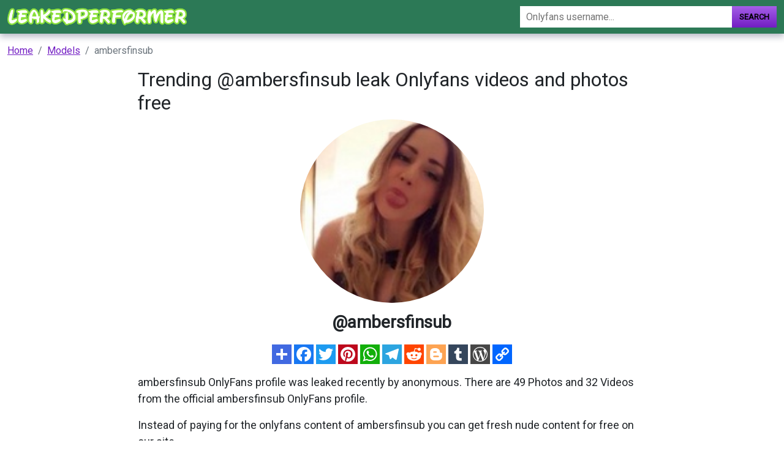

--- FILE ---
content_type: text/html; charset=UTF-8
request_url: https://leakedperformer.com/leaks/ambersfinsub-leaked-content
body_size: 6798
content:
<!DOCTYPE html>
<html>
<head>
    <meta charset="utf-8">
    <meta http-equiv="X-UA-Compatible" content="IE=edge">

    
    <link type="application/opensearchdescription+xml" rel="search" href="/search.osdd"/>

    <script defer src="https://use.fontawesome.com/releases/v5.13.0/js/all.js"></script>
    <script type="text/javascript" src="https://cdn.jsdelivr.net/npm/lozad/dist/lozad.min.js"></script>
    <link href="https://fonts.googleapis.com/css?family=Roboto" rel="stylesheet">
    <link rel="stylesheet" href="/styles/style.css">

        <meta name="theme-color" content="#00aff0">
    <meta name="msapplication-navbutton-color" content="#00aff0">
    <meta name="apple-mobile-web-app-status-bar-style" content="#00aff0">

    <link rel="shortcut icon" href="/favicon.ico" type="image/x-icon">
    <link rel="icon" href="/favicon.ico" type="image/x-icon">

    <title>Trending @ambersfinsub leak Onlyfans videos and photos free - LeakedPerformer</title>
<meta name="description" content="View ambersfinsub OnlyFans leaked photos and videos for free! Download 49 photos of ambersfinsub and 32 videos.">
<meta name="viewport" content="width=device-width, minimum-scale=1, initial-scale=1">
<link rel="canonical" href="https://leakedperformer.com/leaks/ambersfinsub-leaked-content">
<meta property="og:type" content="website">
<meta property="og:title" content="Trending @ambersfinsub leak Onlyfans videos and photos free">
<meta property="og:description" content="View ambersfinsub OnlyFans leaked photos and videos for free! Download 49 photos of ambersfinsub and 32 videos.">
<meta property="og:site_name" content="LeakedPerformer">
<meta property="og:image" content="https://leakedperformer.com/images/ambersfinsub/ambersfinsub_avatar.png">
<meta property="og:url" content="https://leakedperformer.com/leaks/ambersfinsub-leaked-content">
<link rel="amphtml" href="https://leakedperformer.com/amp/leaks/ambersfinsub-leaked-content">

        </head>
<body>
<nav class="navbar navbar-expand-lg text-dynamic header bg-secondary">
    <div class="container">
        <div class="col-12 col-sm-4">
            <a class="navbar-brand d-flex" style="margin-right: 0px;" href="/">
                                    <img src="/img/logo.png" class="m-auto d-block m-sm-0 mw-70" alt="LeakedPerformer Logo">
                            </a>
        </div>
        <div class="col-12 col-sm-6 col-md-4">
                            <form class="d-flex" method="post" action="/search">
                    <input class="form-control search-input" id="input-search-gradient" type="search" name="query" placeholder="Onlyfans username..." aria-label="Search">
                    <button class="btn btn-search-gradient btn-primary-gradient" type="submit">Search</button>
                </form>
                    </div>
    </div>
</nav>


<div class="container">
    <div class="col-xs-12">
            <nav aria-label="breadcrumb">
        <ol class="breadcrumb mb-3">
                                                <li class="breadcrumb-item active">
                        <a href="/" class="text-info">
                            <span>Home</span>
                        </a>
                    </li>
                                                                <li class="breadcrumb-item active">
                        <a href="/all" class="text-info">
                            <span>Models</span>
                        </a>
                    </li>
                                                                <li class="breadcrumb-item active">
                        <span>ambersfinsub</span>
                    </li>
                                    </ol>
    </nav>
    </div>
    <div class="col-xs-12">
            <div class="row justify-content-center pb-5">
    <div class="col-md-8">
        <header class="entry-header has-text-align-center bottom">
            <div class="entry-header-inner">
                <h1>Trending @ambersfinsub leak Onlyfans videos and photos free 

</h1>
            </div>
        </header>
        <div class="entry-content">
                            <img style="display:block;margin:0 auto; border-radius: 50%; max-width: 300px;max-height:300px;object-fit:cover;width: 100%;margin-bottom: 40px;"
                     src="https://leakedperformer.com/images/ambersfinsub/ambersfinsub_avatar.png" alt="ambersfinsub onlyfans leaked picture 1">
            

            <h2 style="display: block;font-weight: bold;margin-top: -25px;margin-bottom: 20px;text-align: center;">
                @ambersfinsub</h2>
            <div style="text-align: center" class="my-3">
    <a style="text-decoration:none;" href="https://www.addtoany.com/share#url=https%3A%2F%2Fleakedperformer.com%2Fleaks%2Fambersfinsub-leaked-content&amp;title=" target="_blank">
                    <img src="https://static.addtoany.com/buttons/a2a.svg" width="32" height="32" style="background-color:royalblue">
            </a>
    <a style="text-decoration:none;" href="https://www.addtoany.com/add_to/facebook?linkurl=https%3A%2F%2Fleakedperformer.com%2Fleaks%2Fambersfinsub-leaked-content&amp;linkname=" target="_blank">
                    <img src="https://static.addtoany.com/buttons/facebook.svg" width="32" height="32" style="background-color:#1877f2">
            </a>
    <a style="text-decoration:none;" href="https://www.addtoany.com/add_to/twitter?linkurl=https%3A%2F%2Fleakedperformer.com%2Fleaks%2Fambersfinsub-leaked-content&amp;linkname=" target="_blank">
                    <img src="https://static.addtoany.com/buttons/twitter.svg" width="32" height="32" style="background-color:rgb(29, 155, 240)">
            </a>
    <a style="text-decoration:none;" href="https://www.addtoany.com/add_to/pinterest?linkurl=https%3A%2F%2Fleakedperformer.com%2Fleaks%2Fambersfinsub-leaked-content&amp;linkname=" target="_blank">
                    <img src="https://static.addtoany.com/buttons/pinterest.svg" width="32" height="32" style="background-color:rgb(189, 8, 28)">
            </a>
    <a style="text-decoration:none;" href="https://www.addtoany.com/add_to/whatsapp?linkurl=https%3A%2F%2Fleakedperformer.com%2Fleaks%2Fambersfinsub-leaked-content&amp;linkname=" target="_blank">
                    <img src="https://static.addtoany.com/buttons/whatsapp.svg" width="32" height="32" style="background-color:rgb(18, 175, 10)">
            </a>
    <a style="text-decoration:none;" href="https://www.addtoany.com/add_to/telegram?linkurl=https%3A%2F%2Fleakedperformer.com%2Fleaks%2Fambersfinsub-leaked-content&amp;linkname=" target="_blank">
                    <img src="https://static.addtoany.com/buttons/telegram.svg" width="32" height="32" style="background-color:rgb(44, 165, 224)">
            </a>
    <a style="text-decoration:none;" href="https://www.addtoany.com/add_to/reddit?linkurl=https%3A%2F%2Fleakedperformer.com%2Fleaks%2Fambersfinsub-leaked-content&amp;linkname=" target="_blank">
                    <img src="https://static.addtoany.com/buttons/reddit.svg" width="32" height="32" style="background-color:rgb(255, 69, 0)">
            </a>
    <a style="text-decoration:none;" href="https://www.addtoany.com/add_to/blogger?linkurl=https%3A%2F%2Fleakedperformer.com%2Fleaks%2Fambersfinsub-leaked-content&amp;linkname=" target="_blank">
                    <img src="https://static.addtoany.com/buttons/blogger.svg" width="32" height="32" style="background-color:rgb(253, 163, 82)">
            </a>
    <a style="text-decoration:none;" href="https://www.addtoany.com/add_to/tumblr?linkurl=https%3A%2F%2Fleakedperformer.com%2Fleaks%2Fambersfinsub-leaked-content&amp;linkname=" target="_blank">
                    <img src="https://static.addtoany.com/buttons/tumblr.svg" width="32" height="32" style="background-color:rgb(53, 70, 92)">
            </a>
    <a style="text-decoration:none;" href="https://www.addtoany.com/add_to/wordpress?linkurl=https%3A%2F%2Fleakedperformer.com%2Fleaks%2Fambersfinsub-leaked-content&amp;linkname=" target="_blank">
                    <img src="https://static.addtoany.com/buttons/wordpress.svg" width="32" height="32" style="background-color:rgb(70, 70, 70)">
            </a>
    <a style="text-decoration:none;" href="https://www.addtoany.com/add_to/copy_link?linkurl=https%3A%2F%2Fleakedperformer.com%2Fleaks%2Fambersfinsub-leaked-content&amp;linkname=" target="_blank">
                    <img src="https://static.addtoany.com/buttons/link.svg" width="32" height="32" style="background-color:rgb(1, 102, 255)">
            </a>
</div>
            <p style="font-size: 18px;">ambersfinsub OnlyFans profile was leaked recently by anonymous. There are 49 Photos and 32 Videos from
                the official ambersfinsub OnlyFans profile.</p>
            <p style="font-size: 18px;">Instead of paying for the onlyfans content of ambersfinsub you can get fresh nude content for free on our site.</p>

            <div class="d-flex justify-content-center">
                <div style="position:relative;display: flex;align-items: center;" class=" mb-4">
                    <span style="margin: 0px 10px; font-size:28px;">➡️</span>
                    <a href="https://xnlyfanx.com/?username=ambersfinsub&amp;site=leakedperformer.com&amp;download=true" class="btn btn-primary btn-lg text-uppercase"
                       style="position:relative; color: #fff;background-color: #4ed907;border-color: #4ed907;box-shadow: 0px 3px 10px #37ff3d;font-size: 20px;">
                        View all 49 images and 32 videos</a>
                    <span style="margin: 0px 10px; font-size: 28px;">⬅️</span>
                </div>
            </div>
                            <img style="display:block;margin:0 auto; border-radius: 50%; max-width: 300px;max-height:300px;object-fit:cover;width: 100%;margin-bottom: 40px;"
                     src="https://leakedperformer.com/images/ambersfinsub/ambersfinsub_header.png" alt="ambersfinsub onlyfans leaked picture 2">
                        <h2 class="title text-left">ambersfinsub Bio</h2>
            <p style="font-size: 18px;">
                
            </p>
            <p style="font-size: 18px;" class="seo-tags">
                <span> ambersfinsub all leaked videos,</span><span> ambersfinsub free download onlyfans,</span><span> ambersfinsub free download,</span><span> ambersfinsub zip download,</span><span> ambersfinsub videos leaked download,</span><span> ambersfinsub leaks videos,</span><span> ambersfinsub onlyfans leaked,</span><span> ambersfinsub mega.co.nz download,</span><span> ambersfinsub reddit download,</span><span> ambersfinsub 4chan download,</span><span> ambersfinsub google drive download,</span><span> ambersfinsub chaturbate,</span><span> ambersfinsub leaked images and videos,</span>
            </p>
            <ul>
                                                            <li><span>Free access to @ambersfinsub Leak OnlyFans</span></li>
                                                                                <li><span>View I ❤ Amber (ambersfinsub) OnlyFans 49 Photos and 32 Videos gallery</span></li>
                                                                                <li><span>I ❤ Amber ambersfinsub Leaked OnlyFans</span></li>
                                                                                <li><span>Hot @ambersfinsub leaked Onlyfans videos and photos free</span></li>
                                                                                <li><span>Onlyfans leaked ambersfinsub</span></li>
                                                                                <li><span>Download ambersfinsub OnlyFans videos and photos for free</span></li>
                                                                                <li><span>New @ambersfinsub leaks Onlyfans photos free</span></li>
                                                                                <li><span>New @ambersfinsub leak Onlyfans videos for free</span></li>
                                                                                <li><span>I ❤ Amber ambersfinsub Leak OnlyFans</span></li>
                                                                                <li><span>Hot @ambersfinsub leak Onlyfans videos and photos for free</span></li>
                                                                                <li><span>View ambersfinsub (I ❤ Amber) OnlyFans 49 Photos and 32 Videos for free</span></li>
                                                </ul>

            <h3 style="margin-top:20px;" style="margin-top:20px;" class="title text-left">How many subscribers does ambersfinsub have?</h3>
            <p style="font-size: 18px;">Oh no! We don’t know the number of subscribers that I ❤ Amber (ambersfinsub) has. This means that this account keeps
                the number private, so nobody, not even the fans, know how many people is subscribed.</p>
            <h3 style="margin-top:20px;" class="title text-left">What are the Categories that best describe ambersfinsub?</h3>
            <p style="font-size: 18px;">The categories that best describe I ❤ Amber (ambersfinsub) OnlyFans are Teen, Amateur, Famous . You should check
                similar profiles on our OnlyFans Categories</p>
            <h3 style="margin-top:20px;" class="title text-left">How many photos, videos and post does ambersfinsub have?</h3>
            <p style="font-size: 18px;">I ❤ Amber, also known as ambersfinsub, has 49 photos, 32 videos and 81 posts. It’s an amazing number, so if you
                subscribe to this Content Creator you will surely have lots of fun. Usually the average of pictures and videos
                is less than 100, so you can see that there is a lot of effort behind this OnlyFans account!</p>
            <h3 style="margin-top:20px;" class="title text-left">Is ambersfinsub OnlyFans worth it?</h3>
            <p style="font-size: 18px;">I ❤ Amber, also known as ambersfinsub, is from . If you want to see more Content Creators from that Country, you
                should definitely check out the Search OnlyFans by location section of our website</p>
            <h3 style="margin-top:20px;" class="title text-left">Where is ambersfinsub from?</h3>
            <p style="font-size: 18px;">I ❤ Amber, also known as ambersfinsub, is from . If you want to see more Content Creators from that Country, you
                should definitely check out the Search OnlyFans by location section of our website</p>
            <h3 style="margin-top:20px;" class="title text-left">Does I ❤ Amber (ambersfinsub) have any other Social Media?</h3>
            <p style="font-size: 18px;">It seems that ambersfinsub doesn’t have any other Social Media linked to her OnlyFans account. If you know any,
                you can add them here</p>
            <h3 style="margin-top:20px;" class="title text-left">Can I send a message or talk to ambersfinsub?</h3>
            <p style="font-size: 18px;">Yes, you can talk to I ❤ Amber on her OnlyFans account, it’s really easy! Give it a try right now!</p>
            <h3 style="margin-top:20px;" class="title text-left">How can I get ambersfinsub OnlyFans leaks for free?</h3>
            <p style="font-size: 18px;">You just found them! You don't need to go anywhere else. You can find Download Link below and you will get access
                to 49 leaked photos and 32 leaked videos of ambersfinsub in a few minutes.</p>
            <h3 style="margin-top:20px;" class="title text-left">Is this ambersfinsub OnlyFans leaks safe to use?</h3>
            <p style="font-size: 18px;" id="download-cntnt">Yes, it is! It's because we don’t host any leaks on our servers. We provide you an access to
                a third party websites. Download leaks after clicking the "View all Leaks for free" button below. To see ambersfinsub 49
                Photos and 32 Videos that are available just click on the button below.</p>
            <div class="d-flex justify-content-center">
                <div style="position:relative;display: flex;align-items: center;" class=" mb-4">
                    <span style="margin: 0px 10px; font-size:28px;">➡️</span>
                    <a href="https://xnlyfanx.com/?username=ambersfinsub&amp;site=leakedperformer.com&amp;download=true" class="btn btn-primary btn-lg text-uppercase"
                       style="position:relative; color: #fff;background-color: #4ed907;border-color: #4ed907;box-shadow: 0px 3px 10px #37ff3d;font-size: 20px;">
                        View all 49 images and 32 videos</a>
                    <span style="margin: 0px 10px; font-size: 28px;">⬅️</span>
                </div>
            </div>
        </div>
        <hr class="border-top-0 border-start-0 my-2 p-0"/>
        <div class="related-posts mt-4">
                        <h2 class="mb-4 text-center fs-4">Recommended OnlyFans leaks to ambersfinsub</h2>
            <div class="row">
                                    <div class="col-6 col-md-4 col-lg-4 mb-3">
                        <a href="/leaks/tiacleggxx-leaked-content">
    <div class="leak-item">
        <div class="leak-thumb mb-2" style="background-color: #000">
            <div class="row g-0">
                <div class="col-6">
                                            <img style="margin:0 auto;    object-fit:cover;width: 100%; height: 100%; aspect-ratio: 1"
                             src="https://leakedperformer.com/images/tiacleggxx/tiacleggxx_avatar.png" alt="tiacleggxx onlyfans leaked picture 1">
                                    </div>
                <div class="col-6">
                                            <img style="margin:0 auto;    object-fit:cover;width: 100%; height: 100%; aspect-ratio: 1"
                             src="https://leakedperformer.com/images/tiacleggxx/tiacleggxx_header.png" alt="tiacleggxx onlyfans leaked picture 1">
                                    </div>
            </div>
        </div>
        <div class="leak-title fw-bold"><span>tiacleggxx OnlyFans Leak (124 Photos and 89 Videos) 

</span></div>
    </div>
</a>
                    </div>
                                    <div class="col-6 col-md-4 col-lg-4 mb-3">
                        <a href="/leaks/heathercurvykirby-leaks">
    <div class="leak-item">
        <div class="leak-thumb mb-2" style="background-color: #000">
            <div class="row g-0">
                <div class="col-6">
                                            <img style="margin:0 auto;    object-fit:cover;width: 100%; height: 100%; aspect-ratio: 1"
                             src="https://leakedperformer.com/images/heathercurvykirby/heathercurvykirby_avatar.png" alt="heathercurvykirby onlyfans leaked picture 1">
                                    </div>
                <div class="col-6">
                                            <img style="margin:0 auto;    object-fit:cover;width: 100%; height: 100%; aspect-ratio: 1"
                             src="https://leakedperformer.com/images/heathercurvykirby/heathercurvykirby_header.png" alt="heathercurvykirby onlyfans leaked picture 1">
                                    </div>
            </div>
        </div>
        <div class="leak-title fw-bold"><span>New @heathercurvykirby leak Onlyfans photos free 

</span></div>
    </div>
</a>
                    </div>
                                    <div class="col-6 col-md-4 col-lg-4 mb-3">
                        <a href="/leaks/amiamiley-leaked-photos">
    <div class="leak-item">
        <div class="leak-thumb mb-2" style="background-color: #000">
            <div class="row g-0">
                <div class="col-6">
                                            <img style="margin:0 auto;    object-fit:cover;width: 100%; height: 100%; aspect-ratio: 1"
                             src="https://leakedperformer.com/images/amiamiley/amiamiley_avatar.png" alt="amiamiley onlyfans leaked picture 1">
                                    </div>
                <div class="col-6">
                                            <img style="margin:0 auto;    object-fit:cover;width: 100%; height: 100%; aspect-ratio: 1"
                             src="https://leakedperformer.com/images/amiamiley/amiamiley_header.png" alt="amiamiley onlyfans leaked picture 1">
                                    </div>
            </div>
        </div>
        <div class="leak-title fw-bold"><span>View amiamiley (Amia (Old Account)) OnlyFans 88 Photos and 54 Videos for free 

</span></div>
    </div>
</a>
                    </div>
                                    <div class="col-6 col-md-4 col-lg-4 mb-3">
                        <a href="/leaks/findommes">
    <div class="leak-item">
        <div class="leak-thumb mb-2" style="background-color: #000">
            <div class="row g-0">
                <div class="col-6">
                                            <img style="margin:0 auto;    object-fit:cover;width: 100%; height: 100%; aspect-ratio: 1"
                             src="https://leakedperformer.com/images/findommes/findommes_avatar.png" alt="findommes onlyfans leaked picture 1">
                                    </div>
                <div class="col-6">
                                            <img style="margin:0 auto;    object-fit:cover;width: 100%; height: 100%; aspect-ratio: 1"
                             src="https://leakedperformer.com/images/findommes/findommes_header.png" alt="findommes onlyfans leaked picture 1">
                                    </div>
            </div>
        </div>
        <div class="leak-title fw-bold"><span>Download findommes OnlyFans videos and photos for free 

</span></div>
    </div>
</a>
                    </div>
                                    <div class="col-6 col-md-4 col-lg-4 mb-3">
                        <a href="/leaks/jamiemichelle">
    <div class="leak-item">
        <div class="leak-thumb mb-2" style="background-color: #000">
            <div class="row g-0">
                <div class="col-6">
                                            <img style="margin:0 auto;    object-fit:cover;width: 100%; height: 100%; aspect-ratio: 1"
                             src="https://leakedperformer.com/images/jamiemichelle/jamiemichelle_avatar.png" alt="jamiemichelle onlyfans leaked picture 1">
                                    </div>
                <div class="col-6">
                                            <img style="margin:0 auto;    object-fit:cover;width: 100%; height: 100%; aspect-ratio: 1"
                             src="https://leakedperformer.com/images/jamiemichelle/jamiemichelle_header.png" alt="jamiemichelle onlyfans leaked picture 1">
                                    </div>
            </div>
        </div>
        <div class="leak-title fw-bold"><span>Download jamiemichelle OnlyFans content free 

</span></div>
    </div>
</a>
                    </div>
                                    <div class="col-6 col-md-4 col-lg-4 mb-3">
                        <a href="/leaks/meggerz-free">
    <div class="leak-item">
        <div class="leak-thumb mb-2" style="background-color: #000">
            <div class="row g-0">
                <div class="col-6">
                                            <img style="margin:0 auto;    object-fit:cover;width: 100%; height: 100%; aspect-ratio: 1"
                             src="https://leakedperformer.com/images/meggerz/meggerz_avatar.png" alt="meggerz onlyfans leaked picture 1">
                                    </div>
                <div class="col-6">
                                            <img style="margin:0 auto;    object-fit:cover;width: 100%; height: 100%; aspect-ratio: 1"
                             src="https://leakedperformer.com/images/meggerz/meggerz_header.png" alt="meggerz onlyfans leaked picture 1">
                                    </div>
            </div>
        </div>
        <div class="leak-title fw-bold"><span>New @meggerz leaks Onlyfans photos for free 

</span></div>
    </div>
</a>
                    </div>
                            </div>
                        <div class="row">
                <h2 class="mb-4 text-center fs-4 mt-3">Additional OnlyFans leaks for ambersfinsub</h2>
                                    <div class="col-6 col-md-4 col-lg-4 mb-3">
                        <a href="/leaks/boyd-20-leaked" title="Download boyd_20 OnlyFans content for free 

">boyd_20 - Download boyd_20 OnlyFans content for free 

</a>
                    </div>
                                    <div class="col-6 col-md-4 col-lg-4 mb-3">
                        <a href="/leaks/stampaaron-free-download" title="stampaaron OnlyFans Leaks (49 Photos and 32 Videos) 

">stampaaron - stampaaron OnlyFans Leaks (49 Photos and 32 Videos) 

</a>
                    </div>
                                    <div class="col-6 col-md-4 col-lg-4 mb-3">
                        <a href="/leaks/devron12349-leaked-content" title="View devron12349 (Devron Kennedy) OnlyFans 49 Photos and 32 Videos gallery 

">devron12349 - View devron12349 (Devron Kennedy) OnlyFans 49 Photos and 32 Videos gallery 

</a>
                    </div>
                                    <div class="col-6 col-md-4 col-lg-4 mb-3">
                        <a href="/leaks/tulobob-downloads" title="tulobob OnlyFans Leaked (49 Photos and 32 Videos) 

">tulobob - tulobob OnlyFans Leaked (49 Photos and 32 Videos) 

</a>
                    </div>
                                    <div class="col-6 col-md-4 col-lg-4 mb-3">
                        <a href="/leaks/u4802-free" title="View Efraín Ayala López (u4802) OnlyFans 49 Photos and 32 Videos for free 

">u4802 - View Efraín Ayala López (u4802) OnlyFans 49 Photos and 32 Videos for free 

</a>
                    </div>
                                    <div class="col-6 col-md-4 col-lg-4 mb-3">
                        <a href="/leaks/u5635-downloads" title="u5635 OnlyFans Leak 

">u5635 - u5635 OnlyFans Leak 

</a>
                    </div>
                                    <div class="col-6 col-md-4 col-lg-4 mb-3">
                        <a href="/leaks/ghostgape-leaked" title="View Joshua (ghostgape) OnlyFans 49 Photos and 32 Videos leaks 

">ghostgape - View Joshua (ghostgape) OnlyFans 49 Photos and 32 Videos leaks 

</a>
                    </div>
                                    <div class="col-6 col-md-4 col-lg-4 mb-3">
                        <a href="/leaks/tonygon73945695-leaks" title="Download tonygon73945695 OnlyFans content free 

">tonygon73945695 - Download tonygon73945695 OnlyFans content free 

</a>
                    </div>
                                    <div class="col-6 col-md-4 col-lg-4 mb-3">
                        <a href="/leaks/colliecasmario-free-download" title="View mario alberto (colliecasmario) OnlyFans 49 Photos and 32 Videos for free 

">colliecasmario - View mario alberto (colliecasmario) OnlyFans 49 Photos and 32 Videos for free 

</a>
                    </div>
                                    <div class="col-6 col-md-4 col-lg-4 mb-3">
                        <a href="/leaks/krazy-pupp-free-download" title="krazy_pupp (Krazy_pupp) free OnlyFans content 

">krazy_pupp - krazy_pupp (Krazy_pupp) free OnlyFans content 

</a>
                    </div>
                                    <div class="col-6 col-md-4 col-lg-4 mb-3">
                        <a href="/leaks/ashkan-gha-leaked-photos" title="New @ashkan_gha leaks Onlyfans photos for free 

">ashkan_gha - New @ashkan_gha leaks Onlyfans photos for free 

</a>
                    </div>
                                    <div class="col-6 col-md-4 col-lg-4 mb-3">
                        <a href="/leaks/kurtis-leaked-photos" title="Download kurtis OnlyFans content free 

">kurtis - Download kurtis OnlyFans content free 

</a>
                    </div>
                                    <div class="col-6 col-md-4 col-lg-4 mb-3">
                        <a href="/leaks/yourgoddessanna-leaked-content" title="Trending @yourgoddessanna leaked Onlyfans content free 

">yourgoddessanna - Trending @yourgoddessanna leaked Onlyfans content free 

</a>
                    </div>
                                    <div class="col-6 col-md-4 col-lg-4 mb-3">
                        <a href="/leaks/mithilesh-leaks" title="Onlyfans free content mithilesh 

">mithilesh - Onlyfans free content mithilesh 

</a>
                    </div>
                                    <div class="col-6 col-md-4 col-lg-4 mb-3">
                        <a href="/leaks/trickmaster-free" title="trickmaster OnlyFans Leaked Photos and Videos 

">trickmaster - trickmaster OnlyFans Leaked Photos and Videos 

</a>
                    </div>
                                    <div class="col-6 col-md-4 col-lg-4 mb-3">
                        <a href="/leaks/stevie-leaks" title="stevie OnlyFans Leaked (49 Photos and 32 Videos) 

">stevie - stevie OnlyFans Leaked (49 Photos and 32 Videos) 

</a>
                    </div>
                                    <div class="col-6 col-md-4 col-lg-4 mb-3">
                        <a href="/leaks/lindsay-leaked-content" title="View Lindsay (lindsay) OnlyFans 49 Photos and 32 Videos leaked 

">lindsay - View Lindsay (lindsay) OnlyFans 49 Photos and 32 Videos leaked 

</a>
                    </div>
                                    <div class="col-6 col-md-4 col-lg-4 mb-3">
                        <a href="/leaks/goddessyasmine-free" title="Trending @goddessyasmine leaks Onlyfans gallery for free 

">goddessyasmine - Trending @goddessyasmine leaks Onlyfans gallery for free 

</a>
                    </div>
                                    <div class="col-6 col-md-4 col-lg-4 mb-3">
                        <a href="/leaks/smithy-free-content" title="Onlyfans free smithy 

">smithy - Onlyfans free smithy 

</a>
                    </div>
                                    <div class="col-6 col-md-4 col-lg-4 mb-3">
                        <a href="/leaks/gladiator-leaks" title="gladiator OnlyFans Leaked (49 Photos and 32 Videos) 

">gladiator - gladiator OnlyFans Leaked (49 Photos and 32 Videos) 

</a>
                    </div>
                                    <div class="col-6 col-md-4 col-lg-4 mb-3">
                        <a href="/leaks/milkmarie-leaked" title="Download milkmarie OnlyFans videos and photos free 

">milkmarie - Download milkmarie OnlyFans videos and photos free 

</a>
                    </div>
                                    <div class="col-6 col-md-4 col-lg-4 mb-3">
                        <a href="/leaks/naked-viking-leaks" title="Get Free access to @naked_viking (naked_viking) Leak OnlyFans 

">naked_viking - Get Free access to @naked_viking (naked_viking) Leak OnlyFans 

</a>
                    </div>
                                    <div class="col-6 col-md-4 col-lg-4 mb-3">
                        <a href="/leaks/redneck-free-content" title="redneck (Red) OnlyFans Leaked Pictures and Videos 

">redneck - redneck (Red) OnlyFans Leaked Pictures and Videos 

</a>
                    </div>
                                    <div class="col-6 col-md-4 col-lg-4 mb-3">
                        <a href="/leaks/chubba-leaked-photos" title="Download chubba OnlyFans videos and photos free 

">chubba - Download chubba OnlyFans videos and photos free 

</a>
                    </div>
                                    <div class="col-6 col-md-4 col-lg-4 mb-3">
                        <a href="/leaks/vienna-free" title="Free access to vienna (Durboman) Leak OnlyFans 

">vienna - Free access to vienna (Durboman) Leak OnlyFans 

</a>
                    </div>
                                    <div class="col-6 col-md-4 col-lg-4 mb-3">
                        <a href="/leaks/harmony-free-photos" title="Download harmony OnlyFans content free 

">harmony - Download harmony OnlyFans content free 

</a>
                    </div>
                                    <div class="col-6 col-md-4 col-lg-4 mb-3">
                        <a href="/leaks/merlin-downloads" title="Download merlin OnlyFans content for free 

">merlin - Download merlin OnlyFans content for free 

</a>
                    </div>
                                    <div class="col-6 col-md-4 col-lg-4 mb-3">
                        <a href="/leaks/deisel-free" title="Onlyfans leak deisel 

">deisel - Onlyfans leak deisel 

</a>
                    </div>
                                    <div class="col-6 col-md-4 col-lg-4 mb-3">
                        <a href="/leaks/celica-free-download" title="Onlyfans free content celica 

">celica - Onlyfans free content celica 

</a>
                    </div>
                                    <div class="col-6 col-md-4 col-lg-4 mb-3">
                        <a href="/leaks/chentefoxxx-free-photos" title="Download chentefoxxx OnlyFans content free 

">chentefoxxx - Download chentefoxxx OnlyFans content free 

</a>
                    </div>
                                    <div class="col-6 col-md-4 col-lg-4 mb-3">
                        <a href="/leaks/lailad-leaked-content" title="Download lailad OnlyFans content free 

">lailad - Download lailad OnlyFans content free 

</a>
                    </div>
                                    <div class="col-6 col-md-4 col-lg-4 mb-3">
                        <a href="/leaks/ahmetkertel3-free-download" title="View çalındı (ahmetkertel3) OnlyFans 49 Photos and 32 Videos leaked 

">ahmetkertel3 - View çalındı (ahmetkertel3) OnlyFans 49 Photos and 32 Videos leaked 

</a>
                    </div>
                                    <div class="col-6 col-md-4 col-lg-4 mb-3">
                        <a href="/leaks/justinwellik-free-photos" title="justinwellik OnlyFans Leaked Photos and Videos 

">justinwellik - justinwellik OnlyFans Leaked Photos and Videos 

</a>
                    </div>
                                    <div class="col-6 col-md-4 col-lg-4 mb-3">
                        <a href="/leaks/snow-white-free-photos" title="snow_white OnlyFans Leak 

">snow_white - snow_white OnlyFans Leak 

</a>
                    </div>
                                    <div class="col-6 col-md-4 col-lg-4 mb-3">
                        <a href="/leaks/elvira-leaked-photos" title="New @elvira leak Onlyfans videos for free 

">elvira - New @elvira leak Onlyfans videos for free 

</a>
                    </div>
                                    <div class="col-6 col-md-4 col-lg-4 mb-3">
                        <a href="/leaks/karma-free-download" title="View karma OnlyFans content for free 

">karma - View karma OnlyFans content for free 

</a>
                    </div>
                                    <div class="col-6 col-md-4 col-lg-4 mb-3">
                        <a href="/leaks/cat-88z-free-photos" title="Get Free access to @cat_88z (Kat) Leaks OnlyFans 

">cat_88z - Get Free access to @cat_88z (Kat) Leaks OnlyFans 

</a>
                    </div>
                                    <div class="col-6 col-md-4 col-lg-4 mb-3">
                        <a href="/leaks/blueraja-leaked-photos" title="View HarrisoN (blueraja) OnlyFans 49 Photos and 32 Videos leaks 

">blueraja - View HarrisoN (blueraja) OnlyFans 49 Photos and 32 Videos leaks 

</a>
                    </div>
                                    <div class="col-6 col-md-4 col-lg-4 mb-3">
                        <a href="/leaks/donut-free" title="Free access to @donut Leaks OnlyFans 

">donut - Free access to @donut Leaks OnlyFans 

</a>
                    </div>
                                    <div class="col-6 col-md-4 col-lg-4 mb-3">
                        <a href="/leaks/maldives-leaked-photos" title="maldives OnlyFans Leaks (49 Photos and 32 Videos) 

">maldives - maldives OnlyFans Leaks (49 Photos and 32 Videos) 

</a>
                    </div>
                                    <div class="col-6 col-md-4 col-lg-4 mb-3">
                        <a href="/leaks/rodnando-free" title="Download rodnando OnlyFans content free 

">rodnando - Download rodnando OnlyFans content free 

</a>
                    </div>
                                    <div class="col-6 col-md-4 col-lg-4 mb-3">
                        <a href="/leaks/milkyjenna-downloads" title="Hot @milkyjenna leaked Onlyfans gallery for free 

">milkyjenna - Hot @milkyjenna leaked Onlyfans gallery for free 

</a>
                    </div>
                                    <div class="col-6 col-md-4 col-lg-4 mb-3">
                        <a href="/leaks/gemini-leaked-content" title="gemini OnlyFans Leaks (49 Photos and 32 Videos) 

">gemini - gemini OnlyFans Leaks (49 Photos and 32 Videos) 

</a>
                    </div>
                                    <div class="col-6 col-md-4 col-lg-4 mb-3">
                        <a href="/leaks/westindiesflavour-leaked-photos" title="westindiesflavour (𝕎𝕖𝕤𝕥𝕀𝕟𝕕𝕚𝕖𝕤✨♈️ Aʀɪᴇs✨🔥) OnlyFans Leaks 

">westindiesflavour - westindiesflavour (𝕎𝕖𝕤𝕥𝕀𝕟𝕕𝕚𝕖𝕤✨♈️ Aʀɪᴇs✨🔥) OnlyFans Leaks 

</a>
                    </div>
                                    <div class="col-6 col-md-4 col-lg-4 mb-3">
                        <a href="/leaks/samantharone-leaked-content" title="Download samantharone OnlyFans content free 

">samantharone - Download samantharone OnlyFans content free 

</a>
                    </div>
                                    <div class="col-6 col-md-4 col-lg-4 mb-3">
                        <a href="/leaks/eleana12-free" title="eleana12 OnlyFans Leak (49 Photos and 32 Videos) 

">eleana12 - eleana12 OnlyFans Leak (49 Photos and 32 Videos) 

</a>
                    </div>
                                    <div class="col-6 col-md-4 col-lg-4 mb-3">
                        <a href="/leaks/avamoore-free-photos" title="View avamoore OnlyFans videos and photos for free 

">avamoore - View avamoore OnlyFans videos and photos for free 

</a>
                    </div>
                                    <div class="col-6 col-md-4 col-lg-4 mb-3">
                        <a href="/leaks/miranda-leaks" title="View miranda OnlyFans content for free 

">miranda - View miranda OnlyFans content for free 

</a>
                    </div>
                            </div>
        </div>
    </div>
</div>

    </div>
</div>

<footer class="footer bg-secondary">
    <p>Copyright © 2022 LeakedPerformer</p>
    <p class="mb-0">
        <a class="text-white" href="/sitemap">Sitemap</a>
        <a class="text-white" href="/sitemap">DMCA</a>
    </p>
</footer>


<script src="https://cdn.jsdelivr.net/npm/bootstrap@5.0.2/dist/js/bootstrap.bundle.min.js" integrity="sha384-MrcW6ZMFYlzcLA8Nl+NtUVF0sA7MsXsP1UyJoMp4YLEuNSfAP+JcXn/tWtIaxVXM" crossorigin="anonymous"></script>
<script src="https://cdnjs.cloudflare.com/ajax/libs/jquery/3.5.1/jquery.min.js"></script>

<script defer data-domain="leakedperformer.com" src="https://xnalytixs.com/js/plausible.js"></script>

</body>
</html>
